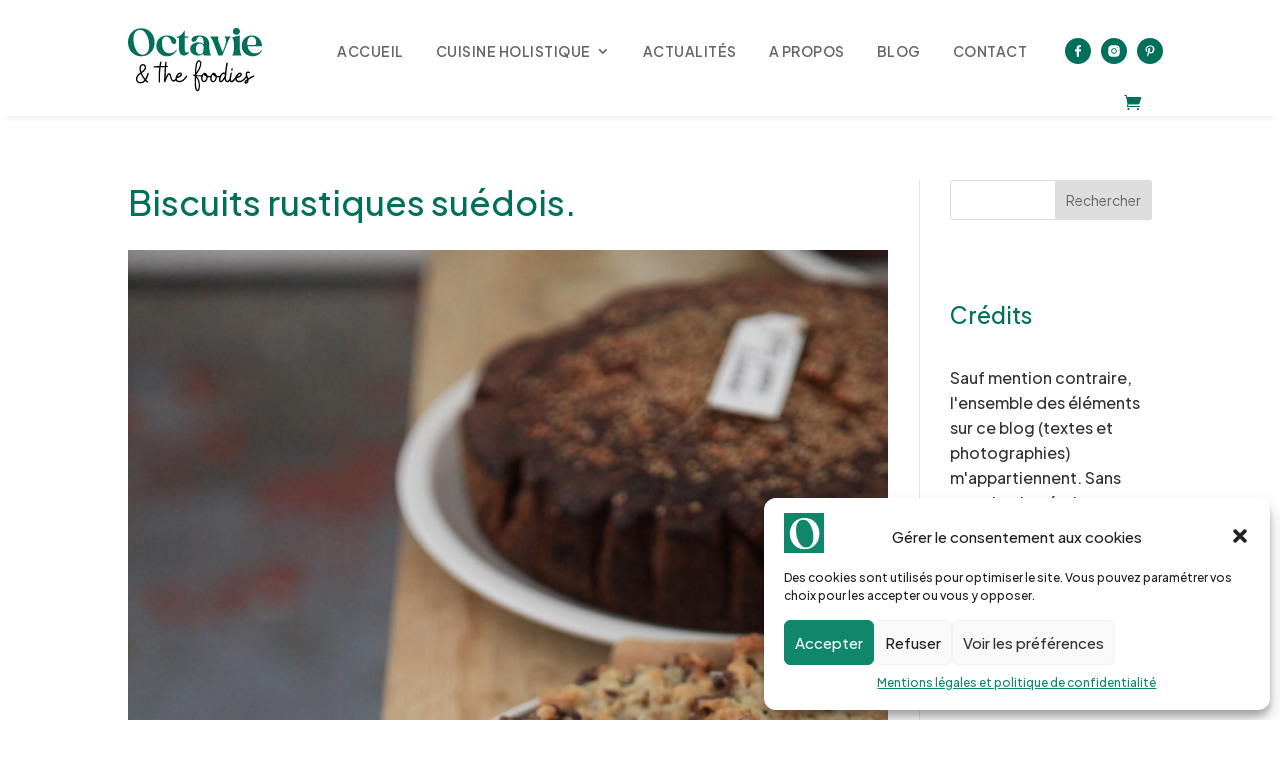

--- FILE ---
content_type: image/svg+xml
request_url: https://octavieandthefoodies.com/wp-content/uploads/2024/03/octavie-and-the-foodies-LOGO-bl.svg
body_size: 9401
content:
<?xml version="1.0" encoding="UTF-8"?>
<svg id="Calque_2" data-name="Calque 2" xmlns="http://www.w3.org/2000/svg" viewBox="0 0 148.69 70.33">
  <defs>
    <style>
      .cls-1 {
        fill: #fff;
        stroke-width: 0px;
      }
    </style>
  </defs>
  <g id="Calque_1-2" data-name="Calque 1">
    <g>
      <path class="cls-1" d="m14.76.51c8.54,0,14.72,6.47,14.72,15.57s-6.18,15.56-14.72,15.56S0,25.17,0,16.07,6.13.51,14.76.51ZM6.56,17.72c1.31,6.47,4.61,12.18,9.6,12.18.42,0,.89-.04,1.35-.13,5.67-1.1,6.85-8.33,5.45-15.31-1.31-6.56-4.69-12.22-9.6-12.22-.46,0-.89.04-1.35.13-5.62,1.14-6.85,8.29-5.46,15.35Z"/>
      <path class="cls-1" d="m31.38,20.05c0-6.81,5.2-11.63,11.63-11.63,4.78,0,9.09,1.99,10.4,5.58.85,2.28-.8,4.02-2.49,4.02-1.06,0-2.12-.68-2.66-2.28-.76-2.33-2.24-6.09-6.3-6.09-2.41,0-4.36,3.51-4.36,6.77-.04,6.34,2.24,11.84,8.63,11.84,2.79,0,5.84-1.69,7.19-3.64.38-.55.85-.13.64.34-1.14,2.2-4.82,6.73-10.62,6.73-6.18,0-12.05-4.86-12.05-11.63Z"/>
      <path class="cls-1" d="m54.26,9.64h.04c3.64,0,6.13-3.3,7.7-6.01.17-.3.38-.42.55-.42.21,0,.34.17.34.47v5.96h3.55c.21,0,.34.13.34.34v.59c0,.21-.13.34-.34.34h-3.55v9.52c0,4.02.08,7.11,2.45,7.11.8,0,1.48-.47,1.78-.8.47-.47.68-.08.47.47-.55,1.4-2.5,3.6-5.41,3.6-4.53,0-5.63-3.93-5.63-8.54v-11.33h-2.28c-.21,0-.34-.13-.34-.34v-.59c0-.21.13-.34.34-.34Z"/>
      <path class="cls-1" d="m77.99,16.07c2.92,0,4.78,1.01,5.88,2.28-.04-5.79-1.14-8.67-4.4-8.67-2.28,0-2.83,2.41-3.51,3.72-.8,1.57-2.03,2.24-3.13,2.24-1.52,0-2.79-1.23-2.37-2.92.89-3.6,6.05-4.31,8.88-4.31,4.95,0,11,2.41,10.78,10.74-.17,5.67.55,9.13,1.69,10.83.51.72.38.8-.04.8h-7.4c-.38,0-.59-.21-.59-.59v-2.16c-1.06,1.69-2.92,2.75-5.88,2.75-5.67,0-8.97-3.51-8.97-7.11v-.34c0-5.29,5.62-7.27,9.05-7.27Zm1.65,13.28c4.02,0,4.19-5.12,4.19-7.99-.13-1.23-1.23-3.93-4.23-3.93-1.99,0-4.32,1.73-4.32,5.75,0,2.88,1.44,6.18,4.36,6.18Z"/>
      <path class="cls-1" d="m91.01,9.64h9.3c.42,0,.34.21.04.47-.97.89-.89,2.62.34,5.84l3.21,8.5c.59,1.56.55,1.52.93,2.41.55-1.4,1.19-2.96,1.73-4.44,1.4-3.51,3.81-9.94.42-12.35-.25-.17-.25-.42.17-.42h6.6c.34,0,.34.25.04.47-1.23,1.02-2.24,3.04-3.34,5.84l-5.84,14.63c-.04.13-.17.17-.3.17h-3.93c-.17,0-.3-.08-.34-.21-.89-2.41-1.06-3-2.2-6.09l-3.22-8.5c-.34-.85-1.65-4.48-3.47-5.71-.46-.38-.46-.59-.17-.59Z"/>
      <path class="cls-1" d="m115.83,29.99c1.56-2.54,1.69-6.85,1.69-8.04v-2.71c0-1.18-.13-5.5-1.69-8.04-.34-.51-.59-.68,0-.8l7.74-1.9c.17-.04.29.04.29.25v13.2c0,1.18.13,5.5,1.69,8.04.3.51.59.8-.04.8h-9.69c-.59,0-.34-.3,0-.8Zm.42-26.1c0-2.11,1.78-3.89,3.93-3.89s3.89,1.78,3.89,3.89-1.78,3.93-3.89,3.93-3.93-1.73-3.93-3.93Z"/>
      <path class="cls-1" d="m126.03,20.05c0-6.81,5.07-11.63,11.08-11.63,6.43,0,11.04,4.82,11.34,11.34.04.42-.25.72-.68.72h-15.27c.72,3.43,2.83,7.82,8.37,7.82,4.4,0,6.43-2.62,7.19-3.64.34-.42.76-.08.59.3-.84,1.86-4.06,6.68-10.28,6.68-6.85,0-12.35-4.82-12.35-11.59Zm13.32-.89c1.86,0,2.71-.38,2.71-3.13,0-3.3-1.82-6.3-5.07-6.3-3.51,0-4.82,4.06-4.82,7.78,0,.47.04,1.02.09,1.65h7.11Z"/>
    </g>
    <g>
      <path class="cls-1" d="m22.4,50.04c-.19-.05-.38-.03-.54.07-.18.1-.31.28-.37.49-.53,1.98-1.22,4.22-2.33,6.02-1.54-1.82-2.88-4.06-3.8-6.33,2.05-1.38,3.79-2.75,4.48-5.22.12-.5.21-.89.21-1.35,0-2.29-1.84-3.52-3.58-3.52-1.9,0-3.82,1.51-3.82,4.88,0,1.42.29,2.94.89,4.64-2.1,1.46-4.1,3.2-4.66,5.91-.08.36-.12.77-.12,1.28,0,2.84,2.03,4.83,4.95,4.83,2,0,3.97-.98,5.56-2.75.56.58,1.22,1.22,1.92,1.68.11.11.24.15.42.15.27,0,.49-.12.64-.34.08-.12.12-.25.12-.42,0-.23-.04-.48-.3-.63-.64-.45-1.25-.99-1.85-1.64,1.4-2.07,2.13-4.6,2.72-6.81.11-.41-.12-.83-.53-.94Zm-5.93-8.4c.99,0,2.04.77,2.04,2.19,0,1.11-.64,2.88-3.68,5.01-.2-.66-.36-1.3-.46-1.91-.12-.69-.17-1.27-.17-1.79,0-2.58,1.23-3.5,2.28-3.5Zm-2.91,18.62c-1.16,0-2.06-.46-2.69-1.36-.4-.59-.6-1.27-.6-2.02,0-1.92,1.33-3.9,3.85-5.73l.08.18c.16.37.32.75.5,1.1.9,1.85,2.13,3.73,3.56,5.43-1.26,1.46-3.09,2.4-4.7,2.4Z"/>
      <path class="cls-1" d="m115.07,47.63c.39-.01.62-.21.73-.57l.31-1.18c.14-.59-.34-.97-.81-.95-.31,0-.62.18-.72.61l-.14.55-.14.59c-.1.47.19.97.78.96Z"/>
      <path class="cls-1" d="m139.9,53.46c-.12-.31-.39-.51-.7-.51-.12,0-.24,0-.28.04-2.15.74-3.95,1.8-5.72,3.05-.31-1.25-1.25-3.25-1.25-4.62,0-.47.12-.82.31-1.02.12-.12.35-.39.78-.39.27,0,.59.08.94.27.16.04.27.08.35.08.27,0,.51-.12.71-.39.08-.12.12-.23.12-.39,0-.32-.16-.55-.43-.67-.55-.31-1.1-.47-1.68-.47-1.45,0-2.66,1.1-2.66,3.09,0,.28.04.51.08.82.06.34.15.64.23.95-.02.03-.06.04-.08.07-1.37,2.31-2.86,3.84-4.42,4.74-.9.47-1.96.78-3.02.78-1.45,0-2.7-.63-2.7-2.31,0-.2.04-.39.08-.66,2.62-.2,5.72-2.11,5.72-4.19,0-1.14-.86-2.04-2.11-2.04-.78,0-1.72.35-2.7,1.29-.67.63-1.22,1.42-1.64,2.26-.07.06-.14.12-.2.21-1.61,2.86-3.64,5.45-4.82,5.45-.12,0-.2-.04-.31-.08-.28-.16-.39-.55-.39-1.21,0-2,.69-5.93,1-6.95.12-.43-.12-.86-.55-.98-.43-.12-.86.16-.98.59-.53,1.95-.87,4.3-.97,6.24-.1.16-.35.5-.96,1.24-.08.09-.15.17-.22.26-.37.44-.91,1.04-1.56.85-.64-.19-1.03-.94-1.19-1.53-.33-1.25-.07-2.59.08-3.85.25-2.23.41-3.95.62-5.94.21-1.64.45-3.43.72-5.11.18-.98.37-1.92.5-2.69.03-.15,0-.28-.06-.41-.09-.25-.29-.46-.58-.52-.35-.07-.68.1-.84.4-.07.09-.13.19-.15.3-.33,2.21-.62,3.36-.88,5.57-.02.2-.04.36-.06.52-.21,1.58-.4,3.1-.54,4.36-.71-.43-1.64-.5-2.51-.16-1.7.7-2.75,2.7-3.12,3.53-.64.17-.93.19-1.45.19h-.32c-.68,0-1.28-.12-1.78-.24h-.06s-.02-.07-.02-.07c-.34-1.42-1.63-3.26-3.02-3.26-.06,0-.13,0-.19.01h-.03s-.03-.01-.03-.01c-.1-.07-.25-.1-.41-.1-.22,0-.39.05-.48.13-1.18.95-1.99,2.09-2.45,3.39-.54.14-.81.16-1.3.16h-.33c-.68,0-1.28-.12-1.78-.24h-.06s-.02-.07-.02-.07c-.34-1.42-1.63-3.27-3.02-3.27-.06,0-.13,0-.19.01h-.03s-.03-.01-.03-.01c-.1-.07-.25-.1-.41-.1-.22,0-.39.05-.48.13-.96.77-1.69,1.68-2.18,2.69-1.39.02-4.92-.1-5.91-.18l-.37-.06c.66-.9,3.15-4.4,4.3-7.09,2.04-4.74,2.1-7.64.19-8.86-.99-.63-1.82-.47-2.34-.23-1.4.66-2.45,2.93-2.82,6.07-.44,3.73-.66,7.68-.75,9.65v.21s-.18-.03-.18-.03l-1.51-.31c-.4-.13-.52.09-.55.16-.07.19.03.42.13.58.07.11.17.2.27.28.2.16.26.22.39.31.13.08.28.12.43.17.18.05.64.1.96.16-.49,12.41.5,15.16,1.64,16.27.39.38.87.58,1.4.58.05,0,.09,0,.14,0,.43-.03,1.06-.23,1.56-1.02,1.52-2.37.96-8.65.1-10.89-.86-2.23-2.2-3.79-2.97-4.66.18.03.41.04.71.04.18,0,.39.01.61.03,1.01.06,1.97.07,2.82.08.47,0,.9.01,1.28.02-.23.73-.36,1.47-.36,2.21,0,2.42,1.42,4.25,3.3,4.25,1.14,0,2.19-.7,3.11-2.07.65-1.09.99-2.28.99-3.43v-.11l.11.02c.47.08.93.12,1.45.12s.86,0,1.25-.06c-.08.43-.12.86-.12,1.29,0,2.42,1.42,4.25,3.3,4.25,1.14,0,2.19-.7,3.11-2.07.65-1.09.99-2.28.99-3.43v-.11l.11.02c.47.08.93.12,1.45.12s.85,0,1.23-.05c-.39,1.27-.53,2.54-.36,3.51.19,1.27.87,2.02,1.94,2.09h.11c1.12,0,2.36-1.06,3.92-3.34.07-.12.14-.24.23-.37.24,1.78.91,2.94,2.01,3.45.44.23.82.35,1.18.35.74,0,1.42-.53,2.45-1.73.17.6.46,1.09.97,1.4.35.2.71.31,1.06.31,1.47,0,3-1.47,4.25-3.14.28,1.73,1.56,3.1,4.32,3.1,2.36,0,5.23-1.25,7.98-5.29.21.59.42,1.18.56,1.88-2,1.53-2.55,2.04-2.82,2.78-.08.2-.12.39-.12.59,0,.98.86,1.56,1.84,1.56,1.29,0,2.78-.98,2.78-3.6v-.31c0-.12,0-.23-.04-.35,1.84-1.37,3.68-2.5,5.87-3.25.35-.12.55-.39.55-.74,0-.12,0-.24-.04-.28Zm-63.64-10.98c.3-2.54,1.11-4.53,2.03-4.96.09-.04.2-.08.34-.08.17,0,.38.05.64.22,1.18.75.92,3.28-.73,7.12-.69,1.61-1.94,3.59-2.91,5.04.12-2.06.32-4.75.62-7.34Zm1.36,26.07c-.23.36-.41.37-.47.37-.19.02-.32-.04-.47-.18-1.49-1.45-1.42-9.09-1.28-13.46.71.85,1.59,2.05,2.19,3.64.83,2.17,1.16,7.86.03,9.63Zm8.48-10.96h0c-.66.98-1.26,1.46-1.85,1.46-1,0-1.73-1.29-1.73-3.07,0-1.45.54-2.93,1.49-4.06l.1-.12.06.15c.39.94,1.35,1.79,2.63,2.34l.06.02v.06c0,.07,0,.14.02.21.01.09.02.19.02.3,0,.9-.29,1.87-.81,2.71Zm10.1,0h0c-.66.98-1.26,1.46-1.85,1.46-1,0-1.73-1.29-1.73-3.07,0-1.45.54-2.93,1.49-4.06l.1-.12.06.15c.4.94,1.36,1.8,2.63,2.34l.06.02v.06c0,.07,0,.14.02.21.01.09.02.19.02.3,0,.9-.29,1.87-.81,2.71Zm10.95-4.99c0,.07-.02.15-.03.23h0s0,.08,0,.08c-.03.34-.07.69-.07,1.03-.83,1.45-1.63,2.67-2.32,3.54-1.15,1.39-1.69,1.46-1.79,1.46-.33,0-.47-.43-.52-.79-.31-2.16,1.3-6.17,3.14-6.91.2-.07.39-.1.59-.1.31,0,.55.07.72.22.24.19.37.56.33.98-.02.09-.03.18-.04.27Zm17.06-1.32c.27,0,.43.08.47.27.2.9-1.64,2.39-3.56,2.7,1.06-2.19,2.35-2.98,3.09-2.98Zm6.3,9.12c.12-.27.55-.67,1.45-1.41-.2,1.45-1.17,1.6-1.45,1.41Z"/>
      <path class="cls-1" d="m65.3,53.15c-.12-.08-.27-.12-.39-.12-.28,0-.51.12-.67.35-1.37,2.31-2.86,3.84-4.42,4.74-.9.47-1.96.78-3.02.78-1.45,0-2.7-.63-2.7-2.31,0-.2.04-.39.08-.66,2.62-.2,5.72-2.11,5.72-4.19,0-1.14-.86-2.04-2.11-2.04-.78,0-1.72.35-2.7,1.29-1.53,1.45-2.5,3.68-2.5,5.6,0,.06.01.12.01.19-.65.68-1.44,1.32-2.17,1.32-.09,0-.17,0-.26-.03-.41-.08-.81-.43-1.16-1.06-.57-1.02-.82-2.19-1.05-3.23-.35-1.63-.65-3.03-2-3.34-.12-.04-.26-.04-.47-.04-1.71,0-2.61,2.19-3.57,4.51-.09.21-.17.42-.26.63.04-.93.08-1.87.12-2.82.13-3.07.26-6.19.46-8.97l1.31-.03c.41,0,.75-.33.75-.75s-.34-.75-.78-.75l-1.15.03c.12-1.37.27-2.64.45-3.73.1-.44-.16-.89-.62-1.03-.03,0-.05,0-.08,0-.37,0-.68.28-.79.73-.18,1.2-.33,2.59-.47,4.07l-4.53.12c.2-1.24.43-2.47.65-3.66l.07-.39c.05-.22,0-.45-.13-.62-.14-.18-.35-.28-.58-.28-.38,0-.64.21-.75.6-.28,1.4-.54,2.86-.76,4.36l-5.8.19c-.42,0-.72.28-.72.68v.06c0,.41.34.75.75.75l5.54-.16c-.44,3.49-.66,7.18-.66,10.96,0,1.86.04,3.5.13,5.15,0,.4.33.72.75.72h.03c.4,0,.72-.35.72-.79-.09-1.59-.13-3.25-.13-5.08,0-3.91.23-7.51.7-11l4.59-.12c-.24,3.21-.41,6.82-.57,10.36-.09,1.93-.17,3.76-.26,5.5-.02.25.06.48.22.64.15.16.36.25.58.25.28,0,.51-.15.65-.43.28-.64.6-1.43.92-2.26,1.02-2.58,2.29-5.79,3.28-5.79.33,0,.56.43.8,1.47.77,4.11,2.2,6.28,4.11,6.28.81,0,1.7-.42,2.61-1.21.61,1.1,1.84,1.86,3.89,1.86,2.54,0,5.68-1.45,8.61-6.27.08-.12.12-.23.12-.39,0-.35-.12-.55-.39-.67Zm-7.48-1.88c.27,0,.43.08.47.27.2.9-1.64,2.39-3.56,2.7,1.06-2.19,2.35-2.98,3.09-2.98Z"/>
    </g>
  </g>
</svg>

--- FILE ---
content_type: image/svg+xml
request_url: https://octavieandthefoodies.com/wp-content/uploads/2024/03/octavie-and-the-foodies-LOGO.svg
body_size: 9445
content:
<?xml version="1.0" encoding="UTF-8"?>
<svg id="Calque_2" data-name="Calque 2" xmlns="http://www.w3.org/2000/svg" viewBox="0 0 148.69 70.33">
  <defs>
    <style>
      .cls-1, .cls-2 {
        stroke-width: 0px;
      }

      .cls-2 {
        fill: #00705b;
      }
    </style>
  </defs>
  <g id="Calque_1-2" data-name="Calque 1">
    <g>
      <path class="cls-2" d="m14.76.51c8.54,0,14.72,6.47,14.72,15.57s-6.18,15.56-14.72,15.56S0,25.17,0,16.07,6.13.51,14.76.51ZM6.56,17.72c1.31,6.47,4.61,12.18,9.6,12.18.42,0,.89-.04,1.35-.13,5.67-1.1,6.85-8.33,5.45-15.31-1.31-6.56-4.69-12.22-9.6-12.22-.46,0-.89.04-1.35.13-5.62,1.14-6.85,8.29-5.46,15.35Z"/>
      <path class="cls-2" d="m31.38,20.05c0-6.81,5.2-11.63,11.63-11.63,4.78,0,9.09,1.99,10.4,5.58.85,2.28-.8,4.02-2.49,4.02-1.06,0-2.12-.68-2.66-2.28-.76-2.33-2.24-6.09-6.3-6.09-2.41,0-4.36,3.51-4.36,6.77-.04,6.34,2.24,11.84,8.63,11.84,2.79,0,5.84-1.69,7.19-3.64.38-.55.85-.13.64.34-1.14,2.2-4.82,6.73-10.62,6.73-6.18,0-12.05-4.86-12.05-11.63Z"/>
      <path class="cls-2" d="m54.26,9.64h.04c3.64,0,6.13-3.3,7.7-6.01.17-.3.38-.42.55-.42.21,0,.34.17.34.47v5.96h3.55c.21,0,.34.13.34.34v.59c0,.21-.13.34-.34.34h-3.55v9.52c0,4.02.08,7.11,2.45,7.11.8,0,1.48-.47,1.78-.8.47-.47.68-.08.47.47-.55,1.4-2.5,3.6-5.41,3.6-4.53,0-5.63-3.93-5.63-8.54v-11.33h-2.28c-.21,0-.34-.13-.34-.34v-.59c0-.21.13-.34.34-.34Z"/>
      <path class="cls-2" d="m77.99,16.07c2.92,0,4.78,1.01,5.88,2.28-.04-5.79-1.14-8.67-4.4-8.67-2.28,0-2.83,2.41-3.51,3.72-.8,1.57-2.03,2.24-3.13,2.24-1.52,0-2.79-1.23-2.37-2.92.89-3.6,6.05-4.31,8.88-4.31,4.95,0,11,2.41,10.78,10.74-.17,5.67.55,9.13,1.69,10.83.51.72.38.8-.04.8h-7.4c-.38,0-.59-.21-.59-.59v-2.16c-1.06,1.69-2.92,2.75-5.88,2.75-5.67,0-8.97-3.51-8.97-7.11v-.34c0-5.29,5.62-7.27,9.05-7.27Zm1.65,13.28c4.02,0,4.19-5.12,4.19-7.99-.13-1.23-1.23-3.93-4.23-3.93-1.99,0-4.32,1.73-4.32,5.75,0,2.88,1.44,6.18,4.36,6.18Z"/>
      <path class="cls-2" d="m91.01,9.64h9.3c.42,0,.34.21.04.47-.97.89-.89,2.62.34,5.84l3.21,8.5c.59,1.56.55,1.52.93,2.41.55-1.4,1.19-2.96,1.73-4.44,1.4-3.51,3.81-9.94.42-12.35-.25-.17-.25-.42.17-.42h6.6c.34,0,.34.25.04.47-1.23,1.02-2.24,3.04-3.34,5.84l-5.84,14.63c-.04.13-.17.17-.3.17h-3.93c-.17,0-.3-.08-.34-.21-.89-2.41-1.06-3-2.2-6.09l-3.22-8.5c-.34-.85-1.65-4.48-3.47-5.71-.46-.38-.46-.59-.17-.59Z"/>
      <path class="cls-2" d="m115.83,29.99c1.56-2.54,1.69-6.85,1.69-8.04v-2.71c0-1.18-.13-5.5-1.69-8.04-.34-.51-.59-.68,0-.8l7.74-1.9c.17-.04.29.04.29.25v13.2c0,1.18.13,5.5,1.69,8.04.3.51.59.8-.04.8h-9.69c-.59,0-.34-.3,0-.8Zm.42-26.1c0-2.11,1.78-3.89,3.93-3.89s3.89,1.78,3.89,3.89-1.78,3.93-3.89,3.93-3.93-1.73-3.93-3.93Z"/>
      <path class="cls-2" d="m126.03,20.05c0-6.81,5.07-11.63,11.08-11.63,6.43,0,11.04,4.82,11.34,11.34.04.42-.25.72-.68.72h-15.27c.72,3.43,2.83,7.82,8.37,7.82,4.4,0,6.43-2.62,7.19-3.64.34-.42.76-.08.59.3-.84,1.86-4.06,6.68-10.28,6.68-6.85,0-12.35-4.82-12.35-11.59Zm13.32-.89c1.86,0,2.71-.38,2.71-3.13,0-3.3-1.82-6.3-5.07-6.3-3.51,0-4.82,4.06-4.82,7.78,0,.47.04,1.02.09,1.65h7.11Z"/>
    </g>
    <g>
      <path class="cls-1" d="m22.4,50.04c-.19-.05-.38-.03-.54.07-.18.1-.31.28-.37.49-.53,1.98-1.22,4.22-2.33,6.02-1.54-1.82-2.88-4.06-3.8-6.33,2.05-1.38,3.79-2.75,4.48-5.22.12-.5.21-.89.21-1.35,0-2.29-1.84-3.52-3.58-3.52-1.9,0-3.82,1.51-3.82,4.88,0,1.42.29,2.94.89,4.64-2.1,1.46-4.1,3.2-4.66,5.91-.08.36-.12.77-.12,1.28,0,2.84,2.03,4.83,4.95,4.83,2,0,3.97-.98,5.56-2.75.56.58,1.22,1.22,1.92,1.68.11.11.24.15.42.15.27,0,.49-.12.64-.34.08-.12.12-.25.12-.42,0-.23-.04-.48-.3-.63-.64-.45-1.25-.99-1.85-1.64,1.4-2.07,2.13-4.6,2.72-6.81.11-.41-.12-.83-.53-.94Zm-5.93-8.4c.99,0,2.04.77,2.04,2.19,0,1.11-.64,2.88-3.68,5.01-.2-.66-.36-1.3-.46-1.91-.12-.69-.17-1.27-.17-1.79,0-2.58,1.23-3.5,2.28-3.5Zm-2.91,18.62c-1.16,0-2.06-.46-2.69-1.36-.4-.59-.6-1.27-.6-2.02,0-1.92,1.33-3.9,3.85-5.73l.08.18c.16.37.32.75.5,1.1.9,1.85,2.13,3.73,3.56,5.43-1.26,1.46-3.09,2.4-4.7,2.4Z"/>
      <path class="cls-1" d="m115.07,47.63c.39-.01.62-.21.73-.57l.31-1.18c.14-.59-.34-.97-.81-.95-.31,0-.62.18-.72.61l-.14.55-.14.59c-.1.47.19.97.78.96Z"/>
      <path class="cls-1" d="m139.9,53.46c-.12-.31-.39-.51-.7-.51-.12,0-.24,0-.28.04-2.15.74-3.95,1.8-5.72,3.05-.31-1.25-1.25-3.25-1.25-4.62,0-.47.12-.82.31-1.02.12-.12.35-.39.78-.39.27,0,.59.08.94.27.16.04.27.08.35.08.27,0,.51-.12.71-.39.08-.12.12-.23.12-.39,0-.32-.16-.55-.43-.67-.55-.31-1.1-.47-1.68-.47-1.45,0-2.66,1.1-2.66,3.09,0,.28.04.51.08.82.06.34.15.64.23.95-.02.03-.06.04-.08.07-1.37,2.31-2.86,3.84-4.42,4.74-.9.47-1.96.78-3.02.78-1.45,0-2.7-.63-2.7-2.31,0-.2.04-.39.08-.66,2.62-.2,5.72-2.11,5.72-4.19,0-1.14-.86-2.04-2.11-2.04-.78,0-1.72.35-2.7,1.29-.67.63-1.22,1.42-1.64,2.26-.07.06-.14.12-.2.21-1.61,2.86-3.64,5.45-4.82,5.45-.12,0-.2-.04-.31-.08-.28-.16-.39-.55-.39-1.21,0-2,.69-5.93,1-6.95.12-.43-.12-.86-.55-.98-.43-.12-.86.16-.98.59-.53,1.95-.87,4.3-.97,6.24-.1.16-.35.5-.96,1.24-.08.09-.15.17-.22.26-.37.44-.91,1.04-1.56.85-.64-.19-1.03-.94-1.19-1.53-.33-1.25-.07-2.59.08-3.85.25-2.23.41-3.95.62-5.94.21-1.64.45-3.43.72-5.11.18-.98.37-1.92.5-2.69.03-.15,0-.28-.06-.41-.09-.25-.29-.46-.58-.52-.35-.07-.68.1-.84.4-.07.09-.13.19-.15.3-.33,2.21-.62,3.36-.88,5.57-.02.2-.04.36-.06.52-.21,1.58-.4,3.1-.54,4.36-.71-.43-1.64-.5-2.51-.16-1.7.7-2.75,2.7-3.12,3.53-.64.17-.93.19-1.45.19h-.32c-.68,0-1.28-.12-1.78-.24h-.06s-.02-.07-.02-.07c-.34-1.42-1.63-3.26-3.02-3.26-.06,0-.13,0-.19.01h-.03s-.03-.01-.03-.01c-.1-.07-.25-.1-.41-.1-.22,0-.39.05-.48.13-1.18.95-1.99,2.09-2.45,3.39-.54.14-.81.16-1.3.16h-.33c-.68,0-1.28-.12-1.78-.24h-.06s-.02-.07-.02-.07c-.34-1.42-1.63-3.27-3.02-3.27-.06,0-.13,0-.19.01h-.03s-.03-.01-.03-.01c-.1-.07-.25-.1-.41-.1-.22,0-.39.05-.48.13-.96.77-1.69,1.68-2.18,2.69-1.39.02-4.92-.1-5.91-.18l-.37-.06c.66-.9,3.15-4.4,4.3-7.09,2.04-4.74,2.1-7.64.19-8.86-.99-.63-1.82-.47-2.34-.23-1.4.66-2.45,2.93-2.82,6.07-.44,3.73-.66,7.68-.75,9.65v.21s-.18-.03-.18-.03l-1.51-.31c-.4-.13-.52.09-.55.16-.07.19.03.42.13.58.07.11.17.2.27.28.2.16.26.22.39.31.13.08.28.12.43.17.18.05.64.1.96.16-.49,12.41.5,15.16,1.64,16.27.39.38.87.58,1.4.58.05,0,.09,0,.14,0,.43-.03,1.06-.23,1.56-1.02,1.52-2.37.96-8.65.1-10.89-.86-2.23-2.2-3.79-2.97-4.66.18.03.41.04.71.04.18,0,.39.01.61.03,1.01.06,1.97.07,2.82.08.47,0,.9.01,1.28.02-.23.73-.36,1.47-.36,2.21,0,2.42,1.42,4.25,3.3,4.25,1.14,0,2.19-.7,3.11-2.07.65-1.09.99-2.28.99-3.43v-.11l.11.02c.47.08.93.12,1.45.12s.86,0,1.25-.06c-.08.43-.12.86-.12,1.29,0,2.42,1.42,4.25,3.3,4.25,1.14,0,2.19-.7,3.11-2.07.65-1.09.99-2.28.99-3.43v-.11l.11.02c.47.08.93.12,1.45.12s.85,0,1.23-.05c-.39,1.27-.53,2.54-.36,3.51.19,1.27.87,2.02,1.94,2.09h.11c1.12,0,2.36-1.06,3.92-3.34.07-.12.14-.24.23-.37.24,1.78.91,2.94,2.01,3.45.44.23.82.35,1.18.35.74,0,1.42-.53,2.45-1.73.17.6.46,1.09.97,1.4.35.2.71.31,1.06.31,1.47,0,3-1.47,4.25-3.14.28,1.73,1.56,3.1,4.32,3.1,2.36,0,5.23-1.25,7.98-5.29.21.59.42,1.18.56,1.88-2,1.53-2.55,2.04-2.82,2.78-.08.2-.12.39-.12.59,0,.98.86,1.56,1.84,1.56,1.29,0,2.78-.98,2.78-3.6v-.31c0-.12,0-.23-.04-.35,1.84-1.37,3.68-2.5,5.87-3.25.35-.12.55-.39.55-.74,0-.12,0-.24-.04-.28Zm-63.64-10.98c.3-2.54,1.11-4.53,2.03-4.96.09-.04.2-.08.34-.08.17,0,.38.05.64.22,1.18.75.92,3.28-.73,7.12-.69,1.61-1.94,3.59-2.91,5.04.12-2.06.32-4.75.62-7.34Zm1.36,26.07c-.23.36-.41.37-.47.37-.19.02-.32-.04-.47-.18-1.49-1.45-1.42-9.09-1.28-13.46.71.85,1.59,2.05,2.19,3.64.83,2.17,1.16,7.86.03,9.63Zm8.48-10.96h0c-.66.98-1.26,1.46-1.85,1.46-1,0-1.73-1.29-1.73-3.07,0-1.45.54-2.93,1.49-4.06l.1-.12.06.15c.39.94,1.35,1.79,2.63,2.34l.06.02v.06c0,.07,0,.14.02.21.01.09.02.19.02.3,0,.9-.29,1.87-.81,2.71Zm10.1,0h0c-.66.98-1.26,1.46-1.85,1.46-1,0-1.73-1.29-1.73-3.07,0-1.45.54-2.93,1.49-4.06l.1-.12.06.15c.4.94,1.36,1.8,2.63,2.34l.06.02v.06c0,.07,0,.14.02.21.01.09.02.19.02.3,0,.9-.29,1.87-.81,2.71Zm10.95-4.99c0,.07-.02.15-.03.23h0s0,.08,0,.08c-.03.34-.07.69-.07,1.03-.83,1.45-1.63,2.67-2.32,3.54-1.15,1.39-1.69,1.46-1.79,1.46-.33,0-.47-.43-.52-.79-.31-2.16,1.3-6.17,3.14-6.91.2-.07.39-.1.59-.1.31,0,.55.07.72.22.24.19.37.56.33.98-.02.09-.03.18-.04.27Zm17.06-1.32c.27,0,.43.08.47.27.2.9-1.64,2.39-3.56,2.7,1.06-2.19,2.35-2.98,3.09-2.98Zm6.3,9.12c.12-.27.55-.67,1.45-1.41-.2,1.45-1.17,1.6-1.45,1.41Z"/>
      <path class="cls-1" d="m65.3,53.15c-.12-.08-.27-.12-.39-.12-.28,0-.51.12-.67.35-1.37,2.31-2.86,3.84-4.42,4.74-.9.47-1.96.78-3.02.78-1.45,0-2.7-.63-2.7-2.31,0-.2.04-.39.08-.66,2.62-.2,5.72-2.11,5.72-4.19,0-1.14-.86-2.04-2.11-2.04-.78,0-1.72.35-2.7,1.29-1.53,1.45-2.5,3.68-2.5,5.6,0,.06.01.12.01.19-.65.68-1.44,1.32-2.17,1.32-.09,0-.17,0-.26-.03-.41-.08-.81-.43-1.16-1.06-.57-1.02-.82-2.19-1.05-3.23-.35-1.63-.65-3.03-2-3.34-.12-.04-.26-.04-.47-.04-1.71,0-2.61,2.19-3.57,4.51-.09.21-.17.42-.26.63.04-.93.08-1.87.12-2.82.13-3.07.26-6.19.46-8.97l1.31-.03c.41,0,.75-.33.75-.75s-.34-.75-.78-.75l-1.15.03c.12-1.37.27-2.64.45-3.73.1-.44-.16-.89-.62-1.03-.03,0-.05,0-.08,0-.37,0-.68.28-.79.73-.18,1.2-.33,2.59-.47,4.07l-4.53.12c.2-1.24.43-2.47.65-3.66l.07-.39c.05-.22,0-.45-.13-.62-.14-.18-.35-.28-.58-.28-.38,0-.64.21-.75.6-.28,1.4-.54,2.86-.76,4.36l-5.8.19c-.42,0-.72.28-.72.68v.06c0,.41.34.75.75.75l5.54-.16c-.44,3.49-.66,7.18-.66,10.96,0,1.86.04,3.5.13,5.15,0,.4.33.72.75.72h.03c.4,0,.72-.35.72-.79-.09-1.59-.13-3.25-.13-5.08,0-3.91.23-7.51.7-11l4.59-.12c-.24,3.21-.41,6.82-.57,10.36-.09,1.93-.17,3.76-.26,5.5-.02.25.06.48.22.64.15.16.36.25.58.25.28,0,.51-.15.65-.43.28-.64.6-1.43.92-2.26,1.02-2.58,2.29-5.79,3.28-5.79.33,0,.56.43.8,1.47.77,4.11,2.2,6.28,4.11,6.28.81,0,1.7-.42,2.61-1.21.61,1.1,1.84,1.86,3.89,1.86,2.54,0,5.68-1.45,8.61-6.27.08-.12.12-.23.12-.39,0-.35-.12-.55-.39-.67Zm-7.48-1.88c.27,0,.43.08.47.27.2.9-1.64,2.39-3.56,2.7,1.06-2.19,2.35-2.98,3.09-2.98Z"/>
    </g>
  </g>
</svg>